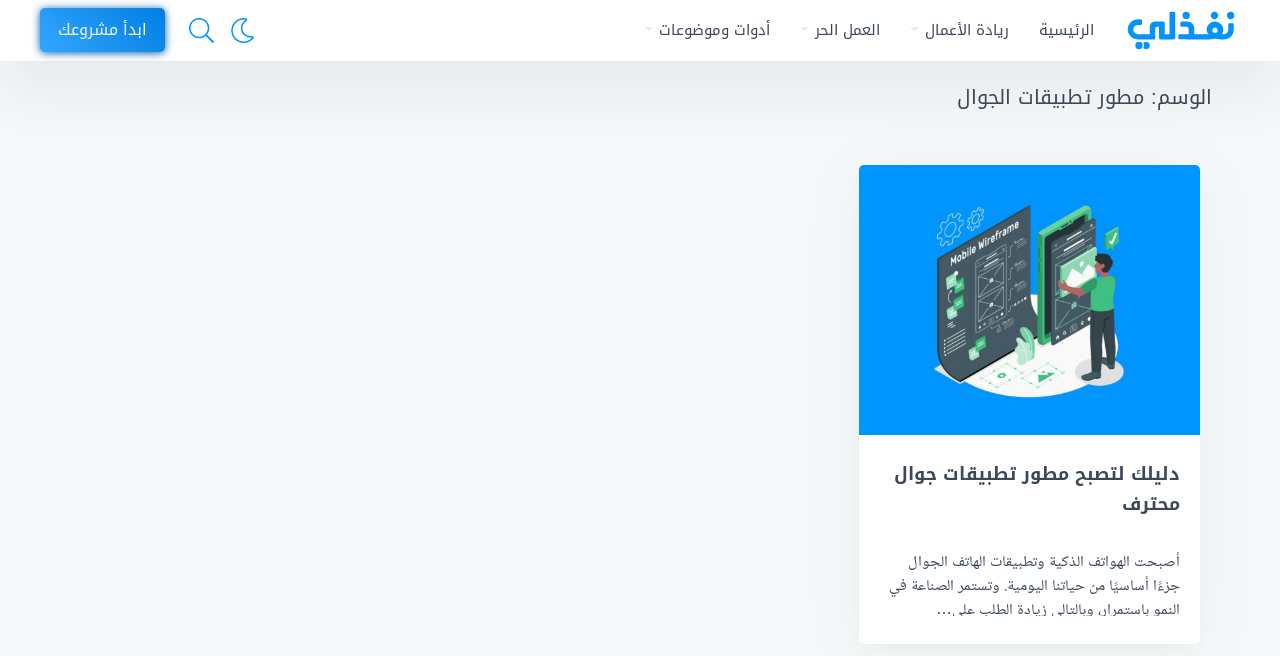

--- FILE ---
content_type: text/html; charset=UTF-8
request_url: https://blog.nafezly.com/tag/%D9%85%D8%B7%D9%88%D8%B1-%D8%AA%D8%B7%D8%A8%D9%8A%D9%82%D8%A7%D8%AA-%D8%A7%D9%84%D8%AC%D9%88%D8%A7%D9%84/
body_size: 18697
content:
<!doctype html>
<html dir="rtl" lang="ar" >

<link rel="manifest" href="https://blog.nafezly.com/wp-content/themes/nafezly1.0/manifest.json">
<meta name="theme-color" content="#0172b8">
  
  <head>
    
    <!-- <script async src="https://pagead2.googlesyndication.com/pagead/js/adsbygoogle.js?client=ca-pub-9877625271429155"
     crossorigin="anonymous"></script> -->
     
    <!-- Required meta tags -->
    <meta charset="utf-8">
    <meta name="viewport" content="width=device-width, initial-scale=1">
    <link rel="icon" type="image/png" href="[data-uri]" />
    <!-- Global site tag (gtag.js) - Google Analytics -->
    <!-- <script async src="https://pagead2.googlesyndication.com/pagead/js/adsbygoogle.js?client=ca-pub-7664218986904249"
     crossorigin="anonymous"></script> -->
    <script async src="https://www.googletagmanager.com/gtag/js?id=UA-149847603-2" defer></script>
    <script>
      window.dataLayer = window.dataLayer || [];
      function gtag(){dataLayer.push(arguments);}
      gtag('js', new Date());

      gtag('config', 'UA-149847603-2');
    </script>
    <meta name="msapplication-TileColor" content="#ffffff">
    <meta name="theme-color" content="#ffffff">
            <!-- Bootstrap CSS -->


    <link rel="pingback"  href="مدونة نفذلي">
    <script data-cfasync="false" data-no-defer="1" data-no-minify="1" data-no-optimize="1">var ewww_webp_supported=!1;function check_webp_feature(A,e){var w;e=void 0!==e?e:function(){},ewww_webp_supported?e(ewww_webp_supported):((w=new Image).onload=function(){ewww_webp_supported=0<w.width&&0<w.height,e&&e(ewww_webp_supported)},w.onerror=function(){e&&e(!1)},w.src="data:image/webp;base64,"+{alpha:"UklGRkoAAABXRUJQVlA4WAoAAAAQAAAAAAAAAAAAQUxQSAwAAAARBxAR/Q9ERP8DAABWUDggGAAAABQBAJ0BKgEAAQAAAP4AAA3AAP7mtQAAAA=="}[A])}check_webp_feature("alpha");</script><script data-cfasync="false" data-no-defer="1" data-no-minify="1" data-no-optimize="1">var Arrive=function(c,w){"use strict";if(c.MutationObserver&&"undefined"!=typeof HTMLElement){var r,a=0,u=(r=HTMLElement.prototype.matches||HTMLElement.prototype.webkitMatchesSelector||HTMLElement.prototype.mozMatchesSelector||HTMLElement.prototype.msMatchesSelector,{matchesSelector:function(e,t){return e instanceof HTMLElement&&r.call(e,t)},addMethod:function(e,t,r){var a=e[t];e[t]=function(){return r.length==arguments.length?r.apply(this,arguments):"function"==typeof a?a.apply(this,arguments):void 0}},callCallbacks:function(e,t){t&&t.options.onceOnly&&1==t.firedElems.length&&(e=[e[0]]);for(var r,a=0;r=e[a];a++)r&&r.callback&&r.callback.call(r.elem,r.elem);t&&t.options.onceOnly&&1==t.firedElems.length&&t.me.unbindEventWithSelectorAndCallback.call(t.target,t.selector,t.callback)},checkChildNodesRecursively:function(e,t,r,a){for(var i,n=0;i=e[n];n++)r(i,t,a)&&a.push({callback:t.callback,elem:i}),0<i.childNodes.length&&u.checkChildNodesRecursively(i.childNodes,t,r,a)},mergeArrays:function(e,t){var r,a={};for(r in e)e.hasOwnProperty(r)&&(a[r]=e[r]);for(r in t)t.hasOwnProperty(r)&&(a[r]=t[r]);return a},toElementsArray:function(e){return e=void 0!==e&&("number"!=typeof e.length||e===c)?[e]:e}}),e=(l.prototype.addEvent=function(e,t,r,a){a={target:e,selector:t,options:r,callback:a,firedElems:[]};return this._beforeAdding&&this._beforeAdding(a),this._eventsBucket.push(a),a},l.prototype.removeEvent=function(e){for(var t,r=this._eventsBucket.length-1;t=this._eventsBucket[r];r--)e(t)&&(this._beforeRemoving&&this._beforeRemoving(t),(t=this._eventsBucket.splice(r,1))&&t.length&&(t[0].callback=null))},l.prototype.beforeAdding=function(e){this._beforeAdding=e},l.prototype.beforeRemoving=function(e){this._beforeRemoving=e},l),t=function(i,n){var o=new e,l=this,s={fireOnAttributesModification:!1};return o.beforeAdding(function(t){var e=t.target;e!==c.document&&e!==c||(e=document.getElementsByTagName("html")[0]);var r=new MutationObserver(function(e){n.call(this,e,t)}),a=i(t.options);r.observe(e,a),t.observer=r,t.me=l}),o.beforeRemoving(function(e){e.observer.disconnect()}),this.bindEvent=function(e,t,r){t=u.mergeArrays(s,t);for(var a=u.toElementsArray(this),i=0;i<a.length;i++)o.addEvent(a[i],e,t,r)},this.unbindEvent=function(){var r=u.toElementsArray(this);o.removeEvent(function(e){for(var t=0;t<r.length;t++)if(this===w||e.target===r[t])return!0;return!1})},this.unbindEventWithSelectorOrCallback=function(r){var a=u.toElementsArray(this),i=r,e="function"==typeof r?function(e){for(var t=0;t<a.length;t++)if((this===w||e.target===a[t])&&e.callback===i)return!0;return!1}:function(e){for(var t=0;t<a.length;t++)if((this===w||e.target===a[t])&&e.selector===r)return!0;return!1};o.removeEvent(e)},this.unbindEventWithSelectorAndCallback=function(r,a){var i=u.toElementsArray(this);o.removeEvent(function(e){for(var t=0;t<i.length;t++)if((this===w||e.target===i[t])&&e.selector===r&&e.callback===a)return!0;return!1})},this},i=new function(){var s={fireOnAttributesModification:!1,onceOnly:!1,existing:!1};function n(e,t,r){return!(!u.matchesSelector(e,t.selector)||(e._id===w&&(e._id=a++),-1!=t.firedElems.indexOf(e._id)))&&(t.firedElems.push(e._id),!0)}var c=(i=new t(function(e){var t={attributes:!1,childList:!0,subtree:!0};return e.fireOnAttributesModification&&(t.attributes=!0),t},function(e,i){e.forEach(function(e){var t=e.addedNodes,r=e.target,a=[];null!==t&&0<t.length?u.checkChildNodesRecursively(t,i,n,a):"attributes"===e.type&&n(r,i)&&a.push({callback:i.callback,elem:r}),u.callCallbacks(a,i)})})).bindEvent;return i.bindEvent=function(e,t,r){t=void 0===r?(r=t,s):u.mergeArrays(s,t);var a=u.toElementsArray(this);if(t.existing){for(var i=[],n=0;n<a.length;n++)for(var o=a[n].querySelectorAll(e),l=0;l<o.length;l++)i.push({callback:r,elem:o[l]});if(t.onceOnly&&i.length)return r.call(i[0].elem,i[0].elem);setTimeout(u.callCallbacks,1,i)}c.call(this,e,t,r)},i},o=new function(){var a={};function i(e,t){return u.matchesSelector(e,t.selector)}var n=(o=new t(function(){return{childList:!0,subtree:!0}},function(e,r){e.forEach(function(e){var t=e.removedNodes,e=[];null!==t&&0<t.length&&u.checkChildNodesRecursively(t,r,i,e),u.callCallbacks(e,r)})})).bindEvent;return o.bindEvent=function(e,t,r){t=void 0===r?(r=t,a):u.mergeArrays(a,t),n.call(this,e,t,r)},o};d(HTMLElement.prototype),d(NodeList.prototype),d(HTMLCollection.prototype),d(HTMLDocument.prototype),d(Window.prototype);var n={};return s(i,n,"unbindAllArrive"),s(o,n,"unbindAllLeave"),n}function l(){this._eventsBucket=[],this._beforeAdding=null,this._beforeRemoving=null}function s(e,t,r){u.addMethod(t,r,e.unbindEvent),u.addMethod(t,r,e.unbindEventWithSelectorOrCallback),u.addMethod(t,r,e.unbindEventWithSelectorAndCallback)}function d(e){e.arrive=i.bindEvent,s(i,e,"unbindArrive"),e.leave=o.bindEvent,s(o,e,"unbindLeave")}}(window,void 0),ewww_webp_supported=!1;function check_webp_feature(e,t){var r;ewww_webp_supported?t(ewww_webp_supported):((r=new Image).onload=function(){ewww_webp_supported=0<r.width&&0<r.height,t(ewww_webp_supported)},r.onerror=function(){t(!1)},r.src="data:image/webp;base64,"+{alpha:"UklGRkoAAABXRUJQVlA4WAoAAAAQAAAAAAAAAAAAQUxQSAwAAAARBxAR/Q9ERP8DAABWUDggGAAAABQBAJ0BKgEAAQAAAP4AAA3AAP7mtQAAAA==",animation:"UklGRlIAAABXRUJQVlA4WAoAAAASAAAAAAAAAAAAQU5JTQYAAAD/////AABBTk1GJgAAAAAAAAAAAAAAAAAAAGQAAABWUDhMDQAAAC8AAAAQBxAREYiI/gcA"}[e])}function ewwwLoadImages(e){if(e){for(var t=document.querySelectorAll(".batch-image img, .image-wrapper a, .ngg-pro-masonry-item a, .ngg-galleria-offscreen-seo-wrapper a"),r=0,a=t.length;r<a;r++)ewwwAttr(t[r],"data-src",t[r].getAttribute("data-webp")),ewwwAttr(t[r],"data-thumbnail",t[r].getAttribute("data-webp-thumbnail"));for(var i=document.querySelectorAll(".rev_slider ul li"),r=0,a=i.length;r<a;r++){ewwwAttr(i[r],"data-thumb",i[r].getAttribute("data-webp-thumb"));for(var n=1;n<11;)ewwwAttr(i[r],"data-param"+n,i[r].getAttribute("data-webp-param"+n)),n++}for(r=0,a=(i=document.querySelectorAll(".rev_slider img")).length;r<a;r++)ewwwAttr(i[r],"data-lazyload",i[r].getAttribute("data-webp-lazyload"));for(var o=document.querySelectorAll("div.woocommerce-product-gallery__image"),r=0,a=o.length;r<a;r++)ewwwAttr(o[r],"data-thumb",o[r].getAttribute("data-webp-thumb"))}for(var l=document.querySelectorAll("video"),r=0,a=l.length;r<a;r++)ewwwAttr(l[r],"poster",e?l[r].getAttribute("data-poster-webp"):l[r].getAttribute("data-poster-image"));for(var s,c=document.querySelectorAll("img.ewww_webp_lazy_load"),r=0,a=c.length;r<a;r++)e&&(ewwwAttr(c[r],"data-lazy-srcset",c[r].getAttribute("data-lazy-srcset-webp")),ewwwAttr(c[r],"data-srcset",c[r].getAttribute("data-srcset-webp")),ewwwAttr(c[r],"data-lazy-src",c[r].getAttribute("data-lazy-src-webp")),ewwwAttr(c[r],"data-src",c[r].getAttribute("data-src-webp")),ewwwAttr(c[r],"data-orig-file",c[r].getAttribute("data-webp-orig-file")),ewwwAttr(c[r],"data-medium-file",c[r].getAttribute("data-webp-medium-file")),ewwwAttr(c[r],"data-large-file",c[r].getAttribute("data-webp-large-file")),null!=(s=c[r].getAttribute("srcset"))&&!1!==s&&s.includes("R0lGOD")&&ewwwAttr(c[r],"src",c[r].getAttribute("data-lazy-src-webp"))),c[r].className=c[r].className.replace(/\bewww_webp_lazy_load\b/,"");for(var w=document.querySelectorAll(".ewww_webp"),r=0,a=w.length;r<a;r++)e?(ewwwAttr(w[r],"srcset",w[r].getAttribute("data-srcset-webp")),ewwwAttr(w[r],"src",w[r].getAttribute("data-src-webp")),ewwwAttr(w[r],"data-orig-file",w[r].getAttribute("data-webp-orig-file")),ewwwAttr(w[r],"data-medium-file",w[r].getAttribute("data-webp-medium-file")),ewwwAttr(w[r],"data-large-file",w[r].getAttribute("data-webp-large-file")),ewwwAttr(w[r],"data-large_image",w[r].getAttribute("data-webp-large_image")),ewwwAttr(w[r],"data-src",w[r].getAttribute("data-webp-src"))):(ewwwAttr(w[r],"srcset",w[r].getAttribute("data-srcset-img")),ewwwAttr(w[r],"src",w[r].getAttribute("data-src-img"))),w[r].className=w[r].className.replace(/\bewww_webp\b/,"ewww_webp_loaded");window.jQuery&&jQuery.fn.isotope&&jQuery.fn.imagesLoaded&&(jQuery(".fusion-posts-container-infinite").imagesLoaded(function(){jQuery(".fusion-posts-container-infinite").hasClass("isotope")&&jQuery(".fusion-posts-container-infinite").isotope()}),jQuery(".fusion-portfolio:not(.fusion-recent-works) .fusion-portfolio-wrapper").imagesLoaded(function(){jQuery(".fusion-portfolio:not(.fusion-recent-works) .fusion-portfolio-wrapper").isotope()}))}function ewwwWebPInit(e){ewwwLoadImages(e),ewwwNggLoadGalleries(e),document.arrive(".ewww_webp",function(){ewwwLoadImages(e)}),document.arrive(".ewww_webp_lazy_load",function(){ewwwLoadImages(e)}),document.arrive("videos",function(){ewwwLoadImages(e)}),"loading"==document.readyState?document.addEventListener("DOMContentLoaded",ewwwJSONParserInit):("undefined"!=typeof galleries&&ewwwNggParseGalleries(e),ewwwWooParseVariations(e))}function ewwwAttr(e,t,r){null!=r&&!1!==r&&e.setAttribute(t,r)}function ewwwJSONParserInit(){"undefined"!=typeof galleries&&check_webp_feature("alpha",ewwwNggParseGalleries),check_webp_feature("alpha",ewwwWooParseVariations)}function ewwwWooParseVariations(e){if(e)for(var t=document.querySelectorAll("form.variations_form"),r=0,a=t.length;r<a;r++){var i=t[r].getAttribute("data-product_variations"),n=!1;try{for(var o in i=JSON.parse(i))void 0!==i[o]&&void 0!==i[o].image&&(void 0!==i[o].image.src_webp&&(i[o].image.src=i[o].image.src_webp,n=!0),void 0!==i[o].image.srcset_webp&&(i[o].image.srcset=i[o].image.srcset_webp,n=!0),void 0!==i[o].image.full_src_webp&&(i[o].image.full_src=i[o].image.full_src_webp,n=!0),void 0!==i[o].image.gallery_thumbnail_src_webp&&(i[o].image.gallery_thumbnail_src=i[o].image.gallery_thumbnail_src_webp,n=!0),void 0!==i[o].image.thumb_src_webp&&(i[o].image.thumb_src=i[o].image.thumb_src_webp,n=!0));n&&ewwwAttr(t[r],"data-product_variations",JSON.stringify(i))}catch(e){}}}function ewwwNggParseGalleries(e){if(e)for(var t in galleries){var r=galleries[t];galleries[t].images_list=ewwwNggParseImageList(r.images_list)}}function ewwwNggLoadGalleries(e){e&&document.addEventListener("ngg.galleria.themeadded",function(e,t){window.ngg_galleria._create_backup=window.ngg_galleria.create,window.ngg_galleria.create=function(e,t){var r=$(e).data("id");return galleries["gallery_"+r].images_list=ewwwNggParseImageList(galleries["gallery_"+r].images_list),window.ngg_galleria._create_backup(e,t)}})}function ewwwNggParseImageList(e){for(var t in e){var r=e[t];if(void 0!==r["image-webp"]&&(e[t].image=r["image-webp"],delete e[t]["image-webp"]),void 0!==r["thumb-webp"]&&(e[t].thumb=r["thumb-webp"],delete e[t]["thumb-webp"]),void 0!==r.full_image_webp&&(e[t].full_image=r.full_image_webp,delete e[t].full_image_webp),void 0!==r.srcsets)for(var a in r.srcsets)nggSrcset=r.srcsets[a],void 0!==r.srcsets[a+"-webp"]&&(e[t].srcsets[a]=r.srcsets[a+"-webp"],delete e[t].srcsets[a+"-webp"]);if(void 0!==r.full_srcsets)for(var i in r.full_srcsets)nggFSrcset=r.full_srcsets[i],void 0!==r.full_srcsets[i+"-webp"]&&(e[t].full_srcsets[i]=r.full_srcsets[i+"-webp"],delete e[t].full_srcsets[i+"-webp"])}return e}check_webp_feature("alpha",ewwwWebPInit);</script><meta name='robots' content='index, follow, max-image-preview:large, max-snippet:-1, max-video-preview:-1' />

	<!-- This site is optimized with the Yoast SEO plugin v21.9.1 - https://yoast.com/wordpress/plugins/seo/ -->
	<title>مطور تطبيقات الجوال Archives - مدونة نفذلي</title>
	<link rel="canonical" href="https://blog.nafezly.com/tag/مطور-تطبيقات-الجوال/" class="yoast-seo-meta-tag" />
	<meta property="og:locale" content="ar_AR" class="yoast-seo-meta-tag" />
	<meta property="og:type" content="article" class="yoast-seo-meta-tag" />
	<meta property="og:title" content="مطور تطبيقات الجوال Archives - مدونة نفذلي" class="yoast-seo-meta-tag" />
	<meta property="og:url" content="https://blog.nafezly.com/tag/مطور-تطبيقات-الجوال/" class="yoast-seo-meta-tag" />
	<meta property="og:site_name" content="مدونة نفذلي" class="yoast-seo-meta-tag" />
	<meta name="twitter:card" content="summary_large_image" class="yoast-seo-meta-tag" />
	<script type="application/ld+json" class="yoast-schema-graph">{"@context":"https://schema.org","@graph":[{"@type":"CollectionPage","@id":"https://blog.nafezly.com/tag/%d9%85%d8%b7%d9%88%d8%b1-%d8%aa%d8%b7%d8%a8%d9%8a%d9%82%d8%a7%d8%aa-%d8%a7%d9%84%d8%ac%d9%88%d8%a7%d9%84/","url":"https://blog.nafezly.com/tag/%d9%85%d8%b7%d9%88%d8%b1-%d8%aa%d8%b7%d8%a8%d9%8a%d9%82%d8%a7%d8%aa-%d8%a7%d9%84%d8%ac%d9%88%d8%a7%d9%84/","name":"مطور تطبيقات الجوال Archives - مدونة نفذلي","isPartOf":{"@id":"https://blog.nafezly.com/#website"},"primaryImageOfPage":{"@id":"https://blog.nafezly.com/tag/%d9%85%d8%b7%d9%88%d8%b1-%d8%aa%d8%b7%d8%a8%d9%8a%d9%82%d8%a7%d8%aa-%d8%a7%d9%84%d8%ac%d9%88%d8%a7%d9%84/#primaryimage"},"image":{"@id":"https://blog.nafezly.com/tag/%d9%85%d8%b7%d9%88%d8%b1-%d8%aa%d8%b7%d8%a8%d9%8a%d9%82%d8%a7%d8%aa-%d8%a7%d9%84%d8%ac%d9%88%d8%a7%d9%84/#primaryimage"},"thumbnailUrl":"https://nafezly-blog.fra1.digitaloceanspaces.com/2022/12/mobile1-scaled.jpg","breadcrumb":{"@id":"https://blog.nafezly.com/tag/%d9%85%d8%b7%d9%88%d8%b1-%d8%aa%d8%b7%d8%a8%d9%8a%d9%82%d8%a7%d8%aa-%d8%a7%d9%84%d8%ac%d9%88%d8%a7%d9%84/#breadcrumb"},"inLanguage":"ar"},{"@type":"ImageObject","inLanguage":"ar","@id":"https://blog.nafezly.com/tag/%d9%85%d8%b7%d9%88%d8%b1-%d8%aa%d8%b7%d8%a8%d9%8a%d9%82%d8%a7%d8%aa-%d8%a7%d9%84%d8%ac%d9%88%d8%a7%d9%84/#primaryimage","url":"https://nafezly-blog.fra1.digitaloceanspaces.com/2022/12/mobile1-scaled.jpg","contentUrl":"https://nafezly-blog.fra1.digitaloceanspaces.com/2022/12/mobile1-scaled.jpg","width":800,"height":450},{"@type":"BreadcrumbList","@id":"https://blog.nafezly.com/tag/%d9%85%d8%b7%d9%88%d8%b1-%d8%aa%d8%b7%d8%a8%d9%8a%d9%82%d8%a7%d8%aa-%d8%a7%d9%84%d8%ac%d9%88%d8%a7%d9%84/#breadcrumb","itemListElement":[{"@type":"ListItem","position":1,"name":"Home","item":"https://blog.nafezly.com/"},{"@type":"ListItem","position":2,"name":"مطور تطبيقات الجوال"}]},{"@type":"WebSite","@id":"https://blog.nafezly.com/#website","url":"https://blog.nafezly.com/","name":"مدونة نفذلي","description":"وظف أفضل المستقلين لإنجاز أعمالك","publisher":{"@id":"https://blog.nafezly.com/#organization"},"potentialAction":[{"@type":"SearchAction","target":{"@type":"EntryPoint","urlTemplate":"https://blog.nafezly.com/?s={search_term_string}"},"query-input":"required name=search_term_string"}],"inLanguage":"ar"},{"@type":"Organization","@id":"https://blog.nafezly.com/#organization","name":"Nafezly","url":"https://blog.nafezly.com/","logo":{"@type":"ImageObject","inLanguage":"ar","@id":"https://blog.nafezly.com/#/schema/logo/image/","url":"https://nafezly-blog.s3.eu-west-3.amazonaws.com/2022/01/logo2-01.png","contentUrl":"https://nafezly-blog.s3.eu-west-3.amazonaws.com/2022/01/logo2-01.png","width":562,"height":199,"caption":"Nafezly"},"image":{"@id":"https://blog.nafezly.com/#/schema/logo/image/"}}]}</script>
	<!-- / Yoast SEO plugin. -->


<link rel='dns-prefetch' href='//stats.wp.com' />
<link rel='dns-prefetch' href='//maxcdn.bootstrapcdn.com' />
<link rel="alternate" type="application/rss+xml" title="مدونة نفذلي &laquo; الخلاصة" href="https://blog.nafezly.com/feed/" />
<link rel="alternate" type="application/rss+xml" title="مدونة نفذلي &laquo; خلاصة التعليقات" href="https://blog.nafezly.com/comments/feed/" />
<link rel="alternate" type="application/rss+xml" title="مدونة نفذلي &laquo; مطور تطبيقات الجوال خلاصة الوسوم" href="https://blog.nafezly.com/tag/%d9%85%d8%b7%d9%88%d8%b1-%d8%aa%d8%b7%d8%a8%d9%8a%d9%82%d8%a7%d8%aa-%d8%a7%d9%84%d8%ac%d9%88%d8%a7%d9%84/feed/" />
<script type="text/javascript">
/* <![CDATA[ */
window._wpemojiSettings = {"baseUrl":"https:\/\/s.w.org\/images\/core\/emoji\/14.0.0\/72x72\/","ext":".png","svgUrl":"https:\/\/s.w.org\/images\/core\/emoji\/14.0.0\/svg\/","svgExt":".svg","source":{"concatemoji":"https:\/\/blog.nafezly.com\/wp-includes\/js\/wp-emoji-release.min.js?ver=6.5-alpha-57284"}};
/*! This file is auto-generated */
!function(i,n){var o,s,e;function c(e){try{var t={supportTests:e,timestamp:(new Date).valueOf()};sessionStorage.setItem(o,JSON.stringify(t))}catch(e){}}function p(e,t,n){e.clearRect(0,0,e.canvas.width,e.canvas.height),e.fillText(t,0,0);var t=new Uint32Array(e.getImageData(0,0,e.canvas.width,e.canvas.height).data),r=(e.clearRect(0,0,e.canvas.width,e.canvas.height),e.fillText(n,0,0),new Uint32Array(e.getImageData(0,0,e.canvas.width,e.canvas.height).data));return t.every(function(e,t){return e===r[t]})}function u(e,t,n){switch(t){case"flag":return n(e,"\ud83c\udff3\ufe0f\u200d\u26a7\ufe0f","\ud83c\udff3\ufe0f\u200b\u26a7\ufe0f")?!1:!n(e,"\ud83c\uddfa\ud83c\uddf3","\ud83c\uddfa\u200b\ud83c\uddf3")&&!n(e,"\ud83c\udff4\udb40\udc67\udb40\udc62\udb40\udc65\udb40\udc6e\udb40\udc67\udb40\udc7f","\ud83c\udff4\u200b\udb40\udc67\u200b\udb40\udc62\u200b\udb40\udc65\u200b\udb40\udc6e\u200b\udb40\udc67\u200b\udb40\udc7f");case"emoji":return!n(e,"\ud83e\udef1\ud83c\udffb\u200d\ud83e\udef2\ud83c\udfff","\ud83e\udef1\ud83c\udffb\u200b\ud83e\udef2\ud83c\udfff")}return!1}function f(e,t,n){var r="undefined"!=typeof WorkerGlobalScope&&self instanceof WorkerGlobalScope?new OffscreenCanvas(300,150):i.createElement("canvas"),a=r.getContext("2d",{willReadFrequently:!0}),o=(a.textBaseline="top",a.font="600 32px Arial",{});return e.forEach(function(e){o[e]=t(a,e,n)}),o}function t(e){var t=i.createElement("script");t.src=e,t.defer=!0,i.head.appendChild(t)}"undefined"!=typeof Promise&&(o="wpEmojiSettingsSupports",s=["flag","emoji"],n.supports={everything:!0,everythingExceptFlag:!0},e=new Promise(function(e){i.addEventListener("DOMContentLoaded",e,{once:!0})}),new Promise(function(t){var n=function(){try{var e=JSON.parse(sessionStorage.getItem(o));if("object"==typeof e&&"number"==typeof e.timestamp&&(new Date).valueOf()<e.timestamp+604800&&"object"==typeof e.supportTests)return e.supportTests}catch(e){}return null}();if(!n){if("undefined"!=typeof Worker&&"undefined"!=typeof OffscreenCanvas&&"undefined"!=typeof URL&&URL.createObjectURL&&"undefined"!=typeof Blob)try{var e="postMessage("+f.toString()+"("+[JSON.stringify(s),u.toString(),p.toString()].join(",")+"));",r=new Blob([e],{type:"text/javascript"}),a=new Worker(URL.createObjectURL(r),{name:"wpTestEmojiSupports"});return void(a.onmessage=function(e){c(n=e.data),a.terminate(),t(n)})}catch(e){}c(n=f(s,u,p))}t(n)}).then(function(e){for(var t in e)n.supports[t]=e[t],n.supports.everything=n.supports.everything&&n.supports[t],"flag"!==t&&(n.supports.everythingExceptFlag=n.supports.everythingExceptFlag&&n.supports[t]);n.supports.everythingExceptFlag=n.supports.everythingExceptFlag&&!n.supports.flag,n.DOMReady=!1,n.readyCallback=function(){n.DOMReady=!0}}).then(function(){return e}).then(function(){var e;n.supports.everything||(n.readyCallback(),(e=n.source||{}).concatemoji?t(e.concatemoji):e.wpemoji&&e.twemoji&&(t(e.twemoji),t(e.wpemoji)))}))}((window,document),window._wpemojiSettings);
/* ]]> */
</script>
<style id='wp-emoji-styles-inline-css' type='text/css'>

	img.wp-smiley, img.emoji {
		display: inline !important;
		border: none !important;
		box-shadow: none !important;
		height: 1em !important;
		width: 1em !important;
		margin: 0 0.07em !important;
		vertical-align: -0.1em !important;
		background: none !important;
		padding: 0 !important;
	}
</style>
<style id='global-styles-inline-css' type='text/css'>
body{--wp--preset--color--black: #000000;--wp--preset--color--cyan-bluish-gray: #abb8c3;--wp--preset--color--white: #ffffff;--wp--preset--color--pale-pink: #f78da7;--wp--preset--color--vivid-red: #cf2e2e;--wp--preset--color--luminous-vivid-orange: #ff6900;--wp--preset--color--luminous-vivid-amber: #fcb900;--wp--preset--color--light-green-cyan: #7bdcb5;--wp--preset--color--vivid-green-cyan: #00d084;--wp--preset--color--pale-cyan-blue: #8ed1fc;--wp--preset--color--vivid-cyan-blue: #0693e3;--wp--preset--color--vivid-purple: #9b51e0;--wp--preset--gradient--vivid-cyan-blue-to-vivid-purple: linear-gradient(135deg,rgba(6,147,227,1) 0%,rgb(155,81,224) 100%);--wp--preset--gradient--light-green-cyan-to-vivid-green-cyan: linear-gradient(135deg,rgb(122,220,180) 0%,rgb(0,208,130) 100%);--wp--preset--gradient--luminous-vivid-amber-to-luminous-vivid-orange: linear-gradient(135deg,rgba(252,185,0,1) 0%,rgba(255,105,0,1) 100%);--wp--preset--gradient--luminous-vivid-orange-to-vivid-red: linear-gradient(135deg,rgba(255,105,0,1) 0%,rgb(207,46,46) 100%);--wp--preset--gradient--very-light-gray-to-cyan-bluish-gray: linear-gradient(135deg,rgb(238,238,238) 0%,rgb(169,184,195) 100%);--wp--preset--gradient--cool-to-warm-spectrum: linear-gradient(135deg,rgb(74,234,220) 0%,rgb(151,120,209) 20%,rgb(207,42,186) 40%,rgb(238,44,130) 60%,rgb(251,105,98) 80%,rgb(254,248,76) 100%);--wp--preset--gradient--blush-light-purple: linear-gradient(135deg,rgb(255,206,236) 0%,rgb(152,150,240) 100%);--wp--preset--gradient--blush-bordeaux: linear-gradient(135deg,rgb(254,205,165) 0%,rgb(254,45,45) 50%,rgb(107,0,62) 100%);--wp--preset--gradient--luminous-dusk: linear-gradient(135deg,rgb(255,203,112) 0%,rgb(199,81,192) 50%,rgb(65,88,208) 100%);--wp--preset--gradient--pale-ocean: linear-gradient(135deg,rgb(255,245,203) 0%,rgb(182,227,212) 50%,rgb(51,167,181) 100%);--wp--preset--gradient--electric-grass: linear-gradient(135deg,rgb(202,248,128) 0%,rgb(113,206,126) 100%);--wp--preset--gradient--midnight: linear-gradient(135deg,rgb(2,3,129) 0%,rgb(40,116,252) 100%);--wp--preset--font-size--small: 13px;--wp--preset--font-size--medium: 20px;--wp--preset--font-size--large: 36px;--wp--preset--font-size--x-large: 42px;--wp--preset--spacing--20: 0.44rem;--wp--preset--spacing--30: 0.67rem;--wp--preset--spacing--40: 1rem;--wp--preset--spacing--50: 1.5rem;--wp--preset--spacing--60: 2.25rem;--wp--preset--spacing--70: 3.38rem;--wp--preset--spacing--80: 5.06rem;--wp--preset--shadow--natural: 6px 6px 9px rgba(0, 0, 0, 0.2);--wp--preset--shadow--deep: 12px 12px 50px rgba(0, 0, 0, 0.4);--wp--preset--shadow--sharp: 6px 6px 0px rgba(0, 0, 0, 0.2);--wp--preset--shadow--outlined: 6px 6px 0px -3px rgba(255, 255, 255, 1), 6px 6px rgba(0, 0, 0, 1);--wp--preset--shadow--crisp: 6px 6px 0px rgba(0, 0, 0, 1);}:where(.is-layout-flex){gap: 0.5em;}:where(.is-layout-grid){gap: 0.5em;}body .is-layout-flow > .alignleft{float: left;margin-inline-start: 0;margin-inline-end: 2em;}body .is-layout-flow > .alignright{float: right;margin-inline-start: 2em;margin-inline-end: 0;}body .is-layout-flow > .aligncenter{margin-left: auto !important;margin-right: auto !important;}body .is-layout-constrained > .alignleft{float: left;margin-inline-start: 0;margin-inline-end: 2em;}body .is-layout-constrained > .alignright{float: right;margin-inline-start: 2em;margin-inline-end: 0;}body .is-layout-constrained > .aligncenter{margin-left: auto !important;margin-right: auto !important;}body .is-layout-constrained > :where(:not(.alignleft):not(.alignright):not(.alignfull)){max-width: var(--wp--style--global--content-size);margin-left: auto !important;margin-right: auto !important;}body .is-layout-constrained > .alignwide{max-width: var(--wp--style--global--wide-size);}body .is-layout-flex{display: flex;}body .is-layout-flex{flex-wrap: wrap;align-items: center;}body .is-layout-flex > *{margin: 0;}body .is-layout-grid{display: grid;}body .is-layout-grid > *{margin: 0;}:where(.wp-block-columns.is-layout-flex){gap: 2em;}:where(.wp-block-columns.is-layout-grid){gap: 2em;}:where(.wp-block-post-template.is-layout-flex){gap: 1.25em;}:where(.wp-block-post-template.is-layout-grid){gap: 1.25em;}.has-black-color{color: var(--wp--preset--color--black) !important;}.has-cyan-bluish-gray-color{color: var(--wp--preset--color--cyan-bluish-gray) !important;}.has-white-color{color: var(--wp--preset--color--white) !important;}.has-pale-pink-color{color: var(--wp--preset--color--pale-pink) !important;}.has-vivid-red-color{color: var(--wp--preset--color--vivid-red) !important;}.has-luminous-vivid-orange-color{color: var(--wp--preset--color--luminous-vivid-orange) !important;}.has-luminous-vivid-amber-color{color: var(--wp--preset--color--luminous-vivid-amber) !important;}.has-light-green-cyan-color{color: var(--wp--preset--color--light-green-cyan) !important;}.has-vivid-green-cyan-color{color: var(--wp--preset--color--vivid-green-cyan) !important;}.has-pale-cyan-blue-color{color: var(--wp--preset--color--pale-cyan-blue) !important;}.has-vivid-cyan-blue-color{color: var(--wp--preset--color--vivid-cyan-blue) !important;}.has-vivid-purple-color{color: var(--wp--preset--color--vivid-purple) !important;}.has-black-background-color{background-color: var(--wp--preset--color--black) !important;}.has-cyan-bluish-gray-background-color{background-color: var(--wp--preset--color--cyan-bluish-gray) !important;}.has-white-background-color{background-color: var(--wp--preset--color--white) !important;}.has-pale-pink-background-color{background-color: var(--wp--preset--color--pale-pink) !important;}.has-vivid-red-background-color{background-color: var(--wp--preset--color--vivid-red) !important;}.has-luminous-vivid-orange-background-color{background-color: var(--wp--preset--color--luminous-vivid-orange) !important;}.has-luminous-vivid-amber-background-color{background-color: var(--wp--preset--color--luminous-vivid-amber) !important;}.has-light-green-cyan-background-color{background-color: var(--wp--preset--color--light-green-cyan) !important;}.has-vivid-green-cyan-background-color{background-color: var(--wp--preset--color--vivid-green-cyan) !important;}.has-pale-cyan-blue-background-color{background-color: var(--wp--preset--color--pale-cyan-blue) !important;}.has-vivid-cyan-blue-background-color{background-color: var(--wp--preset--color--vivid-cyan-blue) !important;}.has-vivid-purple-background-color{background-color: var(--wp--preset--color--vivid-purple) !important;}.has-black-border-color{border-color: var(--wp--preset--color--black) !important;}.has-cyan-bluish-gray-border-color{border-color: var(--wp--preset--color--cyan-bluish-gray) !important;}.has-white-border-color{border-color: var(--wp--preset--color--white) !important;}.has-pale-pink-border-color{border-color: var(--wp--preset--color--pale-pink) !important;}.has-vivid-red-border-color{border-color: var(--wp--preset--color--vivid-red) !important;}.has-luminous-vivid-orange-border-color{border-color: var(--wp--preset--color--luminous-vivid-orange) !important;}.has-luminous-vivid-amber-border-color{border-color: var(--wp--preset--color--luminous-vivid-amber) !important;}.has-light-green-cyan-border-color{border-color: var(--wp--preset--color--light-green-cyan) !important;}.has-vivid-green-cyan-border-color{border-color: var(--wp--preset--color--vivid-green-cyan) !important;}.has-pale-cyan-blue-border-color{border-color: var(--wp--preset--color--pale-cyan-blue) !important;}.has-vivid-cyan-blue-border-color{border-color: var(--wp--preset--color--vivid-cyan-blue) !important;}.has-vivid-purple-border-color{border-color: var(--wp--preset--color--vivid-purple) !important;}.has-vivid-cyan-blue-to-vivid-purple-gradient-background{background: var(--wp--preset--gradient--vivid-cyan-blue-to-vivid-purple) !important;}.has-light-green-cyan-to-vivid-green-cyan-gradient-background{background: var(--wp--preset--gradient--light-green-cyan-to-vivid-green-cyan) !important;}.has-luminous-vivid-amber-to-luminous-vivid-orange-gradient-background{background: var(--wp--preset--gradient--luminous-vivid-amber-to-luminous-vivid-orange) !important;}.has-luminous-vivid-orange-to-vivid-red-gradient-background{background: var(--wp--preset--gradient--luminous-vivid-orange-to-vivid-red) !important;}.has-very-light-gray-to-cyan-bluish-gray-gradient-background{background: var(--wp--preset--gradient--very-light-gray-to-cyan-bluish-gray) !important;}.has-cool-to-warm-spectrum-gradient-background{background: var(--wp--preset--gradient--cool-to-warm-spectrum) !important;}.has-blush-light-purple-gradient-background{background: var(--wp--preset--gradient--blush-light-purple) !important;}.has-blush-bordeaux-gradient-background{background: var(--wp--preset--gradient--blush-bordeaux) !important;}.has-luminous-dusk-gradient-background{background: var(--wp--preset--gradient--luminous-dusk) !important;}.has-pale-ocean-gradient-background{background: var(--wp--preset--gradient--pale-ocean) !important;}.has-electric-grass-gradient-background{background: var(--wp--preset--gradient--electric-grass) !important;}.has-midnight-gradient-background{background: var(--wp--preset--gradient--midnight) !important;}.has-small-font-size{font-size: var(--wp--preset--font-size--small) !important;}.has-medium-font-size{font-size: var(--wp--preset--font-size--medium) !important;}.has-large-font-size{font-size: var(--wp--preset--font-size--large) !important;}.has-x-large-font-size{font-size: var(--wp--preset--font-size--x-large) !important;}
.wp-block-navigation a:where(:not(.wp-element-button)){color: inherit;}
:where(.wp-block-post-template.is-layout-flex){gap: 1.25em;}:where(.wp-block-post-template.is-layout-grid){gap: 1.25em;}
:where(.wp-block-columns.is-layout-flex){gap: 2em;}:where(.wp-block-columns.is-layout-grid){gap: 2em;}
.wp-block-pullquote{font-size: 1.5em;line-height: 1.6;}
</style>
<link rel='stylesheet' id='fontawesome-css' href='https://maxcdn.bootstrapcdn.com/font-awesome/4.6.3/css/font-awesome.min.css?ver=4.4.0' type='text/css' media='all' />
<link rel='stylesheet' id='imgareaselect-css' href='https://blog.nafezly.com/wp-includes/js/imgareaselect/imgareaselect.css?ver=0.9.8' type='text/css' media='all' />
<link rel='stylesheet' id='wp-user-profile-avatar-frontend-css' href='https://blog.nafezly.com/wp-content/plugins/wp-user-profile-avatar/assets/css/frontend.min.css?ver=6.5-alpha-57284' type='text/css' media='all' />
<link rel='stylesheet' id='nafezly-style-css' href='https://blog.nafezly.com/wp-content/themes/nafezly1.0/style.css?ver=6.5-alpha-57284' type='text/css' media='all' />
<script type="text/javascript" id="utils-js-extra">
/* <![CDATA[ */
var userSettings = {"url":"\/","uid":"0","time":"1768362897","secure":"1"};
/* ]]> */
</script>
<script type="text/javascript" src="https://blog.nafezly.com/wp-includes/js/utils.min.js?ver=6.5-alpha-57284" id="utils-js"></script>
<link rel="EditURI" type="application/rsd+xml" title="RSD" href="https://blog.nafezly.com/xmlrpc.php?rsd" />
<meta name="generator" content="WordPress 6.5-alpha-57284" />
	<style>img#wpstats{display:none}</style>
		<style>.wp-block-gallery.is-cropped .blocks-gallery-item picture{height:100%;width:100%;}</style><link rel="icon" href="https://blog.nafezly.com/wp-content/uploads/2022/01/icon-2-01-1.png" sizes="32x32" />
<link rel="icon" href="https://blog.nafezly.com/wp-content/uploads/2022/01/icon-2-01-1.png" sizes="192x192" />
<link rel="apple-touch-icon" href="https://blog.nafezly.com/wp-content/uploads/2022/01/icon-2-01-1.png" />
<meta name="msapplication-TileImage" content="https://blog.nafezly.com/wp-content/uploads/2022/01/icon-2-01-1.png" />
    
    <link rel="stylesheet" type="text/css" href="https://blog.nafezly.com/wp-content/themes/nafezly1.0/css/styles.css?v=23">
    <style type="text/css">
        .btn:hover {
            background-image: linear-gradient(rgba(0,0,0,.05),rgba(0,0,0,.05))!important;
        } 
        .btn:active,.btn:focus {
            background-image: linear-gradient(rgba(0,0,0,.08),rgba(0,0,0,.08))!important;
        }      
        .auther-avatar-nafezly img{
          width: 60px;
          height: 60px;
          border-radius: 50%;
          margin: 0px 0px 0px 3px;
          padding: 5px;
        }  
        #ez-toc-container{
          border: none!important;
        }
        .btn-outline-primary:hover *,.btn-outline-primary:focus *,.btn-outline-primary:active *,
        .btn-outline-primary:hover ,.btn-outline-primary:focus ,.btn-outline-primary:focus {
          color: #fff!important;
        }
        .btn-outline-primary * ,.btn-outline-primary {
          color: #0d6efd;
        }
        #breadcrumblist-container a{
          font-size: 11px!important;
        }
        #main-article-header h1{
          margin: 0px!important;
          /*font-size: 23px!important;*/
          /*font-weight: bold;*/
        }
        html{
          margin: 0px!important;
        }
        /*.jetpack_remote_comment{
          height: 80px!important;
        }*/
        .comment-content{
          width: 100%;
        }
        .comment-content .card{
          border-radius: 0px!important;
        }
        .comment-content ul.children{
          list-style: none!important;
        }
        .comment-content .card-block p{
          margin-bottom: 2px!important;
        }
        .comment-content .card-block *{
          font-family: Naskh,sans-serif!important;
          font-size: 17.5px;
        }
        .sr-only{
          display: none!important;
        }
        #main .size-medium{width:100%}
    </style>
    <title>مدونة نفذلي</title>

  </head>
  <body style="padding-top: 61px;" id="body" class=" 
    ">
<script data-cfasync="false" data-no-defer="1" data-no-minify="1" data-no-optimize="1">if(typeof ewww_webp_supported==="undefined"){var ewww_webp_supported=!1}if(ewww_webp_supported){document.body.classList.add("webp-support")}</script>
 

    <div id="right-menu" style="position:fixed;height: 100vh;width: 300px;right: -300px;max-width: 100%;z-index: 1000000;background: var(--second-background);transition:all .2s ease-in-out;top: 0px;">
      <div class="col-12 d-flex justify-content-between  border-bottom align-items-center" >
        <span class="px-3 font=1">القائمة</span>
        <span class="d-flex align-items-center" style="height: 60px;">
          
         <!--  <span class="fas fa-moon py-3 px-2" style="cursor: pointer;color: var(--font-color-second);" onclick="document.getElementById('body').classList.toggle('night');change_mood();"></span> -->


<!-- 
          <svg xmlns="http://www.w3.org/2000/svg" viewBox="0 0 512 512" style="cursor: pointer;color: var(--font-color-second);width: 25px;height: 25px" onclick="document.getElementById('body').classList.toggle('night');change_mood();" alt="الوضع الليلي" ><path fill="#0194fe" d="M448.964 365.617C348.188 384.809 255.14 307.765 255.14 205.419c0-58.893 31.561-112.832 82.574-141.862 25.83-14.7 19.333-53.859-10.015-59.28A258.114 258.114 0 0 0 280.947 0c-141.334 0-256 114.546-256 256 0 141.334 114.547 256 256 256 78.931 0 151.079-35.924 198.85-94.783 18.846-23.22-1.706-57.149-30.833-51.6zM280.947 480c-123.712 0-224-100.288-224-224s100.288-224 224-224c13.984 0 27.665 1.294 40.94 3.745-58.972 33.56-98.747 96.969-98.747 169.674 0 122.606 111.613 214.523 231.81 191.632C413.881 447.653 351.196 480 280.947 480z"/></svg>






          <svg xmlns="http://www.w3.org/2000/svg" viewBox="0 0 320 512" style="cursor: pointer;color: var(--font-color-second);width: 25px;height: 25px" onclick="document.getElementById('right-menu').classList.toggle('active');document.getElementById('body-overlay').classList.toggle('active');" alt="close"  class="mx-3" ><path fill="#0194fe" d="M193.94 256L296.5 153.44l21.15-21.15c3.12-3.12 3.12-8.19 0-11.31l-22.63-22.63c-3.12-3.12-8.19-3.12-11.31 0L160 222.06 36.29 98.34c-3.12-3.12-8.19-3.12-11.31 0L2.34 120.97c-3.12 3.12-3.12 8.19 0 11.31L126.06 256 2.34 379.71c-3.12 3.12-3.12 8.19 0 11.31l22.63 22.63c3.12 3.12 8.19 3.12 11.31 0L160 289.94 262.56 392.5l21.15 21.15c3.12 3.12 8.19 3.12 11.31 0l22.63-22.63c3.12-3.12 3.12-8.19 0-11.31L193.94 256z"/></svg> -->



 
        </span>
       
      </div>


      <div class="col-12 p-2">
        
       
        <div class="p-0" >
          <form action="https://blog.nafezly.com" method="GET"  id="search-bar-small">
            <input type="" name="s" class="form-control focus-0 rounded-0 border " style="height:50px;background: var(--second-background)!important;" placeholder="بحث ...">
          </form>
        </div>

        <div class="col-12 p-2" style="height: calc(100vh - 100px);overflow: auto;position: relative;">

     

        <div class="main-nav p-0" style="list-style: none!important;">
 

       <ul id="menu-%d8%a7%d9%84%d8%b1%d8%a6%d9%8a%d8%b3%d9%8a%d8%a9" class="navbar-nav me-auto mb-2 mb-md-0 "><li  id="menu-item-6820" class="menu-item menu-item-type-custom menu-item-object-custom menu-item-home nav-item nav-item-6820"><a href="https://blog.nafezly.com/" class="nav-link ">الرئيسية</a></li>
<li  id="menu-item-1658" class="menu-item menu-item-type-taxonomy menu-item-object-category menu-item-has-children dropdown rounded-0 nav-item nav-item-1658"><a href="https://blog.nafezly.com/category/business/" class="nav-link  dropdown-toggle rounded-0" data-bs-toggle="dropdown" aria-haspopup="true" aria-expanded="false">ريادة الأعمال</a>
<ul class="dropdown-menu rounded-0 text-end border   depth_0">
	<li  id="menu-item-6062" class="menu-item menu-item-type-taxonomy menu-item-object-category nav-item nav-item-6062"><a href="https://blog.nafezly.com/category/business/employment-guide/" class="dropdown-item ">دليل التوظيف عن بعد</a></li>
	<li  id="menu-item-6063" class="menu-item menu-item-type-taxonomy menu-item-object-category nav-item nav-item-6063"><a href="https://blog.nafezly.com/category/business/startups/" class="dropdown-item ">شركات ناشئة</a></li>
	<li  id="menu-item-6068" class="menu-item menu-item-type-taxonomy menu-item-object-category nav-item nav-item-6068"><a href="https://blog.nafezly.com/category/business/" class="dropdown-item ">كل الموضوعات</a></li>
</ul>
</li>
<li  id="menu-item-2566" class="menu-item menu-item-type-taxonomy menu-item-object-category menu-item-has-children dropdown rounded-0 nav-item nav-item-2566"><a href="https://blog.nafezly.com/category/freelancing/" class="nav-link  dropdown-toggle rounded-0" data-bs-toggle="dropdown" aria-haspopup="true" aria-expanded="false">العمل الحر</a>
<ul class="dropdown-menu rounded-0 text-end border   depth_0">
	<li  id="menu-item-6064" class="menu-item menu-item-type-taxonomy menu-item-object-category nav-item nav-item-6064"><a href="https://blog.nafezly.com/category/freelancing/professional-guide/" class="dropdown-item ">دليل الإحتراف</a></li>
	<li  id="menu-item-6065" class="menu-item menu-item-type-taxonomy menu-item-object-category nav-item nav-item-6065"><a href="https://blog.nafezly.com/category/freelancing/advices-for-freelancers/" class="dropdown-item ">نصائح للمستقلين</a></li>
	<li  id="menu-item-6067" class="menu-item menu-item-type-taxonomy menu-item-object-category nav-item nav-item-6067"><a href="https://blog.nafezly.com/category/freelancing/" class="dropdown-item ">كل الموضوعات</a></li>
</ul>
</li>
<li  id="menu-item-6056" class="menu-item menu-item-type-taxonomy menu-item-object-category menu-item-has-children dropdown rounded-0 nav-item nav-item-6056"><a href="https://blog.nafezly.com/category/tools-subjects/" class="nav-link  dropdown-toggle rounded-0" data-bs-toggle="dropdown" aria-haspopup="true" aria-expanded="false">أدوات وموضوعات</a>
<ul class="dropdown-menu rounded-0 text-end border   depth_0">
	<li  id="menu-item-6057" class="menu-item menu-item-type-taxonomy menu-item-object-category nav-item nav-item-6057"><a href="https://blog.nafezly.com/category/tools-subjects/development/" class="dropdown-item ">أصحاب المواقع والتطبيقات</a></li>
	<li  id="menu-item-6061" class="menu-item menu-item-type-taxonomy menu-item-object-category nav-item nav-item-6061"><a href="https://blog.nafezly.com/category/tools-subjects/graphic-desin/" class="dropdown-item ">تصميم الجرافيك</a></li>
	<li  id="menu-item-6059" class="menu-item menu-item-type-taxonomy menu-item-object-category nav-item nav-item-6059"><a href="https://blog.nafezly.com/category/tools-subjects/digital-marketing/" class="dropdown-item ">التسويق الإلكتروني</a></li>
	<li  id="menu-item-6060" class="menu-item menu-item-type-taxonomy menu-item-object-category nav-item nav-item-6060"><a href="https://blog.nafezly.com/category/tools-subjects/content-creation/" class="dropdown-item ">الكتابة وصناعة المحتوى</a></li>
	<li  id="menu-item-2579" class="menu-item menu-item-type-taxonomy menu-item-object-category nav-item nav-item-2579"><a href="https://blog.nafezly.com/category/tools-subjects/%d8%a5%d8%b1%d8%b4%d8%a7%d8%af%d8%a7%d8%aa-%d9%86%d9%81%d8%b0%d9%84%d9%8a/" class="dropdown-item ">إرشادات نفذلي</a></li>
	<li  id="menu-item-6066" class="menu-item menu-item-type-taxonomy menu-item-object-category nav-item nav-item-6066"><a href="https://blog.nafezly.com/category/tools-subjects/" class="dropdown-item ">كل الموضوعات</a></li>
</ul>
</li>
</ul>      </div>
        <div class="col-12 p-0" style="position:absolute;bottom: 50px;width: 94%;">
          


          <div class="col-12  p-0">
              
        <!--       <div class="col-12 p-0">
              <ul style=";padding: 0px;list-style: none;" class="d-flex align-items-center justify-content-center row my-2">
              <a href="https://www.facebook.com/Nafezly" class="d-inline-block p-1" style="width:48px">
              <span class="fab fa-facebook-f d-inline-block border rounded-circle" style="width: 40px;height: 40px;padding: 11px 14px ;color: #3b5998;cursor: pointer;"></span>
              </a>
              <a href="https://twitter.com/Nafezly" class="d-inline-block p-1" style="width:48px">
              <span class="fab fa-twitter d-inline-block border rounded-circle" style="width: 40px;height: 40px;padding: 11px 11px ;color: #00aced;cursor: pointer;"></span>
              </a>
              <a href="https://www.youtube.com/channel/UC0lI3SXBt-Nn2Oyss4dAbOQ" class="d-inline-block p-1" style="width:48px">
              <span class="fab fa-youtube d-inline-block border rounded-circle" style="width: 40px;height: 40px;padding: 11px 10px ;color: #FF0000;cursor: pointer;"></span>
              </a>
            
              <a href="https://www.linkedin.com/company/Nafezly" class="d-inline-block p-1" style="width:48px">
              <span class="fab fa-linkedin-in d-inline-block border rounded-circle" style="width: 40px;height: 40px;padding: 11px 12px ;color: #1976d2;cursor: pointer;"></span>
              </a>
              <a href="https://www.t.me/Nafezly" class="d-inline-block p-1" style="width:48px">
              <span class="fab fa-telegram-plane d-inline-block border rounded-circle" style="width: 40px;height: 40px;padding: 11px 12px ;color: #1e96c8;cursor: pointer;"></span>
              </a>
              </ul>
              </div> -->
              <div class="col-12 p-0 text-center" style="font-size: 12px;">
                جميع الحقوق محفوظة &copy; نفذلي 2026              </div>
          </div>


        </div>
        </div>
        


     
      </div>















    </div>
    <div id="body-overlay" class="col-12" style="position: fixed;width: 100%;height: 100vh;display: none;background: var(--font-color);z-index: 500000;opacity: .2;transition:all .2s ease-in-out;top:0;" onclick="document.getElementById('right-menu').classList.toggle('active');document.getElementById('body-overlay').classList.toggle('active');"></div>

    <div class="col-12 p-0">
      <div class="container p-0">

        <div class="col-12   d-lg-none fixed-top d-flex d-lg-none " id="menu-sticky-top" style="background:var(--second-background);padding: 11px 4px;">
          <div class="d-flex col-12 p-0  align-items-center" style="">

           <span class="px-2 d-inline-block d-md-none" style="cursor:pointer;" onclick="document.getElementById('right-menu').classList.toggle('active');document.getElementById('body-overlay').classList.toggle('active');">


            <svg xmlns="http://www.w3.org/2000/svg" viewBox="0 0 448 512" width="48" alt="القائمة" style="padding: 4px;width: 38px;" ><path fill="#0194fe" d="M436 124H12c-6.627 0-12-5.373-12-12V80c0-6.627 5.373-12 12-12h424c6.627 0 12 5.373 12 12v32c0 6.627-5.373 12-12 12zm0 160H12c-6.627 0-12-5.373-12-12v-32c0-6.627 5.373-12 12-12h424c6.627 0 12 5.373 12 12v32c0 6.627-5.373 12-12 12zm0 160H12c-6.627 0-12-5.373-12-12v-32c0-6.627 5.373-12 12-12h424c6.627 0 12 5.373 12 12v32c0 6.627-5.373 12-12 12z"/></svg>

             
           </span> 

           <a href="https://blog.nafezly.com"  class="d-inline-block d-md-none" aria-label="nafezly">


            <svg xmlns="http://www.w3.org/2000/svg" id="Layer_1" data-name="Layer 1" viewBox="0 0 269.47 95.08" style="width:110px !important;" alt="نفذلي" width="110" ><defs><style>.cls-1{fill:#0194fe;}</style></defs><circle class="cls-1" cx="256.48" cy="10.92" r="8.9" transform="translate(4.35 59.22) rotate(-13.28)"/><circle class="cls-1" cx="216.76" cy="10.92" r="8.9" transform="translate(55.76 156.47) rotate(-45)"/><circle class="cls-1" cx="147.37" cy="10.92" r="8.9"/><path fill="#0194fe" class="cls-1" d="M31.69,75.22a8.93,8.93,0,0,0-8.92,8.92h0a8.92,8.92,0,1,0,8.92-8.92Z"/><path fill="#0194fe" class="cls-1" d="M49.21,75.22a8.93,8.93,0,0,0-7.09,3.5,8.86,8.86,0,0,1,0,10.84,8.92,8.92,0,1,0,7.09-14.34Z"/><path fill="#0194fe" class="cls-1" d="M117.78,2h-8.31a2.68,2.68,0,0,0-2.69,2.69V54.82a1.8,1.8,0,0,1-1.8,1.79H96.53a1.79,1.79,0,0,1-1.79-1.79V28.68A2.91,2.91,0,0,0,92,25.77H72.38c-10,0-14.29,5.24-14.29,16.51V56.61H28.62c-6-.06-10.89-5.79-10.89-11.76A11,11,0,0,1,28.62,33.91l7.8,0a2.69,2.69,0,0,0,2.68-2.69V23a2.68,2.68,0,0,0-2.69-2.69H28.68a24.49,24.49,0,1,0-.13,49H71.68V44c0-3.31,2-5.62,4.3-5.62h3.34c1.21,0,1.58.89,1.58,2.1V65.82a3.4,3.4,0,0,0,3.4,3.4h32.77a3.41,3.41,0,0,0,3.41-3.4V4.71A2.69,2.69,0,0,0,117.78,2Z"/><path fill="#0194fe" class="cls-1" d="M261.89,29.63h-9.4a2.12,2.12,0,0,0-2.12,2.14v14a10.89,10.89,0,0,1-10.84,10.81h-3.92a21.11,21.11,0,0,0,2.63-10.67c0-11.52-9.4-20.17-20.69-20.17a20.23,20.23,0,0,0-20.07,20.17,14.19,14.19,0,0,0,5,10.67H167.15V42.38c0-5.17-1.63-8.79-4.58-11.73s-7.8-4.88-13.27-4.88H136.8a3.36,3.36,0,0,0-2.63,1.17,3.79,3.79,0,0,0-1,2.6v5.55a3.25,3.25,0,0,0,1.16,2.38,3.39,3.39,0,0,0,2.55.92h10.13c3.94,0,6.45,1.48,6.45,7.49V56.61H132.39a8.16,8.16,0,0,0-1.14.08h0a3.48,3.48,0,0,0-2.42,1,1.49,1.49,0,0,0-.17.18.44.44,0,0,0-.09.11,2.69,2.69,0,0,0-.3.37c-.06.09-.1.2-.16.29a3.11,3.11,0,0,0-.27.68c0,.09-.06.17-.08.26s0,.23,0,.35a2.4,2.4,0,0,0,0,.37v5.25a3.61,3.61,0,0,0,3.61,3.61l73.44.09a37.12,37.12,0,0,0,13.21-2.12c5.08,1.47,7.44,2.12,12.73,2.12h8.91C253.09,69.14,264,59.33,264,45.8v-14A2.14,2.14,0,0,0,261.89,29.63ZM218,53.23A6.2,6.2,0,0,1,211.63,47,6.28,6.28,0,0,1,218,40.77,6.06,6.06,0,0,1,224.21,47,5.94,5.94,0,0,1,218,53.23Z"/></svg>

           </a>
           <div class="d-flex d-md-none me-auto justify-content-center align-items-center ps-2">
             <a href="https://nafezly.com" class="btn px-2 py-2 text-light rounded-0 btn-primary" style="border-radius: 2px;padding: 10px 18px!important;cursor: pointer;background-image: linear-gradient(44deg, #34a5ff, #007fe2);box-shadow: 0px 1px 9px #005fab !important;border: none;color: white;border-radius: 5px!important;overflow: hidden;">ابدأ مشروعك</a>
           </div>
          </div>
        </div>
      </div>

        <div class="col-12 p-0 d-none d-md-block fixed-top" id="main-large-nav" style="box-shadow:0 29px 60px 0 rgb(54 57 73 / 9%)">
          <div class="col-12 px-2" id="navbar-md-menu" style="background:var(--second-background);padding: 3px 0px;">
            <div class="container p-0" >
            <div class="col-12 py-1 px-0  row navbar navbar-expand-md">
              <div class="col-8 px-0 border-right d-flex align-items-center">

                <a href="https://blog.nafezly.com"  style="width: 131px;" class="p-1 d-flex" aria-label="nafezly">


                  <svg xmlns="http://www.w3.org/2000/svg" id="Layer_1" data-name="Layer 1" viewBox="0 0 269.47 95.08" style="width:110px !important;" alt="نفذلي" width="110" ><defs><style>.cls-1{fill:#0194fe;}</style></defs><circle class="cls-1" cx="256.48" cy="10.92" r="8.9" transform="translate(4.35 59.22) rotate(-13.28)"/><circle class="cls-1" cx="216.76" cy="10.92" r="8.9" transform="translate(55.76 156.47) rotate(-45)"/><circle class="cls-1" cx="147.37" cy="10.92" r="8.9"/><path fill="#0194fe" class="cls-1" d="M31.69,75.22a8.93,8.93,0,0,0-8.92,8.92h0a8.92,8.92,0,1,0,8.92-8.92Z"/><path fill="#0194fe" class="cls-1" d="M49.21,75.22a8.93,8.93,0,0,0-7.09,3.5,8.86,8.86,0,0,1,0,10.84,8.92,8.92,0,1,0,7.09-14.34Z"/><path fill="#0194fe" class="cls-1" d="M117.78,2h-8.31a2.68,2.68,0,0,0-2.69,2.69V54.82a1.8,1.8,0,0,1-1.8,1.79H96.53a1.79,1.79,0,0,1-1.79-1.79V28.68A2.91,2.91,0,0,0,92,25.77H72.38c-10,0-14.29,5.24-14.29,16.51V56.61H28.62c-6-.06-10.89-5.79-10.89-11.76A11,11,0,0,1,28.62,33.91l7.8,0a2.69,2.69,0,0,0,2.68-2.69V23a2.68,2.68,0,0,0-2.69-2.69H28.68a24.49,24.49,0,1,0-.13,49H71.68V44c0-3.31,2-5.62,4.3-5.62h3.34c1.21,0,1.58.89,1.58,2.1V65.82a3.4,3.4,0,0,0,3.4,3.4h32.77a3.41,3.41,0,0,0,3.41-3.4V4.71A2.69,2.69,0,0,0,117.78,2Z"/><path fill="#0194fe" class="cls-1" d="M261.89,29.63h-9.4a2.12,2.12,0,0,0-2.12,2.14v14a10.89,10.89,0,0,1-10.84,10.81h-3.92a21.11,21.11,0,0,0,2.63-10.67c0-11.52-9.4-20.17-20.69-20.17a20.23,20.23,0,0,0-20.07,20.17,14.19,14.19,0,0,0,5,10.67H167.15V42.38c0-5.17-1.63-8.79-4.58-11.73s-7.8-4.88-13.27-4.88H136.8a3.36,3.36,0,0,0-2.63,1.17,3.79,3.79,0,0,0-1,2.6v5.55a3.25,3.25,0,0,0,1.16,2.38,3.39,3.39,0,0,0,2.55.92h10.13c3.94,0,6.45,1.48,6.45,7.49V56.61H132.39a8.16,8.16,0,0,0-1.14.08h0a3.48,3.48,0,0,0-2.42,1,1.49,1.49,0,0,0-.17.18.44.44,0,0,0-.09.11,2.69,2.69,0,0,0-.3.37c-.06.09-.1.2-.16.29a3.11,3.11,0,0,0-.27.68c0,.09-.06.17-.08.26s0,.23,0,.35a2.4,2.4,0,0,0,0,.37v5.25a3.61,3.61,0,0,0,3.61,3.61l73.44.09a37.12,37.12,0,0,0,13.21-2.12c5.08,1.47,7.44,2.12,12.73,2.12h8.91C253.09,69.14,264,59.33,264,45.8v-14A2.14,2.14,0,0,0,261.89,29.63ZM218,53.23A6.2,6.2,0,0,1,211.63,47,6.28,6.28,0,0,1,218,40.77,6.06,6.06,0,0,1,224.21,47,5.94,5.94,0,0,1,218,53.23Z"/></svg>

 
           </a>

                <ul id="menu-%d8%a7%d9%84%d8%b1%d8%a6%d9%8a%d8%b3%d9%8a%d8%a9-1" class="p-0 navbar-nav  "><li  class="menu-item menu-item-type-custom menu-item-object-custom menu-item-home nav-item nav-item-6820"><a href="https://blog.nafezly.com/" class="nav-link ">الرئيسية</a></li>
<li  class="menu-item menu-item-type-taxonomy menu-item-object-category menu-item-has-children dropdown rounded-0 nav-item nav-item-1658"><a href="https://blog.nafezly.com/category/business/" class="nav-link  dropdown-toggle rounded-0" data-bs-toggle="dropdown" aria-haspopup="true" aria-expanded="false">ريادة الأعمال</a>
<ul class="dropdown-menu rounded-0 text-end border   depth_0">
	<li  class="menu-item menu-item-type-taxonomy menu-item-object-category nav-item nav-item-6062"><a href="https://blog.nafezly.com/category/business/employment-guide/" class="dropdown-item ">دليل التوظيف عن بعد</a></li>
	<li  class="menu-item menu-item-type-taxonomy menu-item-object-category nav-item nav-item-6063"><a href="https://blog.nafezly.com/category/business/startups/" class="dropdown-item ">شركات ناشئة</a></li>
	<li  class="menu-item menu-item-type-taxonomy menu-item-object-category nav-item nav-item-6068"><a href="https://blog.nafezly.com/category/business/" class="dropdown-item ">كل الموضوعات</a></li>
</ul>
</li>
<li  class="menu-item menu-item-type-taxonomy menu-item-object-category menu-item-has-children dropdown rounded-0 nav-item nav-item-2566"><a href="https://blog.nafezly.com/category/freelancing/" class="nav-link  dropdown-toggle rounded-0" data-bs-toggle="dropdown" aria-haspopup="true" aria-expanded="false">العمل الحر</a>
<ul class="dropdown-menu rounded-0 text-end border   depth_0">
	<li  class="menu-item menu-item-type-taxonomy menu-item-object-category nav-item nav-item-6064"><a href="https://blog.nafezly.com/category/freelancing/professional-guide/" class="dropdown-item ">دليل الإحتراف</a></li>
	<li  class="menu-item menu-item-type-taxonomy menu-item-object-category nav-item nav-item-6065"><a href="https://blog.nafezly.com/category/freelancing/advices-for-freelancers/" class="dropdown-item ">نصائح للمستقلين</a></li>
	<li  class="menu-item menu-item-type-taxonomy menu-item-object-category nav-item nav-item-6067"><a href="https://blog.nafezly.com/category/freelancing/" class="dropdown-item ">كل الموضوعات</a></li>
</ul>
</li>
<li  class="menu-item menu-item-type-taxonomy menu-item-object-category menu-item-has-children dropdown rounded-0 nav-item nav-item-6056"><a href="https://blog.nafezly.com/category/tools-subjects/" class="nav-link  dropdown-toggle rounded-0" data-bs-toggle="dropdown" aria-haspopup="true" aria-expanded="false">أدوات وموضوعات</a>
<ul class="dropdown-menu rounded-0 text-end border   depth_0">
	<li  class="menu-item menu-item-type-taxonomy menu-item-object-category nav-item nav-item-6057"><a href="https://blog.nafezly.com/category/tools-subjects/development/" class="dropdown-item ">أصحاب المواقع والتطبيقات</a></li>
	<li  class="menu-item menu-item-type-taxonomy menu-item-object-category nav-item nav-item-6061"><a href="https://blog.nafezly.com/category/tools-subjects/graphic-desin/" class="dropdown-item ">تصميم الجرافيك</a></li>
	<li  class="menu-item menu-item-type-taxonomy menu-item-object-category nav-item nav-item-6059"><a href="https://blog.nafezly.com/category/tools-subjects/digital-marketing/" class="dropdown-item ">التسويق الإلكتروني</a></li>
	<li  class="menu-item menu-item-type-taxonomy menu-item-object-category nav-item nav-item-6060"><a href="https://blog.nafezly.com/category/tools-subjects/content-creation/" class="dropdown-item ">الكتابة وصناعة المحتوى</a></li>
	<li  class="menu-item menu-item-type-taxonomy menu-item-object-category nav-item nav-item-2579"><a href="https://blog.nafezly.com/category/tools-subjects/%d8%a5%d8%b1%d8%b4%d8%a7%d8%af%d8%a7%d8%aa-%d9%86%d9%81%d8%b0%d9%84%d9%8a/" class="dropdown-item ">إرشادات نفذلي</a></li>
	<li  class="menu-item menu-item-type-taxonomy menu-item-object-category nav-item nav-item-6066"><a href="https://blog.nafezly.com/category/tools-subjects/" class="dropdown-item ">كل الموضوعات</a></li>
</ul>
</li>
</ul>

                <!-- <ul class="p-0 d-flex m-0 nav-items py-2" style="list-style: none;">
                  <li style="font-size:15px"><a href="#" class="nav-link">الرئيسية </a></li> 
                  <li style="font-size:15px"><a href="#" class="nav-link">ريادة الأعمال </a></li> 
                  <li style="font-size:15px"><a href="#" class="nav-link">العمل الحر </a></li> 
                  <li style="font-size:15px"><a href="#" class="nav-link">إرشادات نفذلي </a></li> 
                </ul> -->
              </div>
              <div class="col d-flex p-0 justify-content-end align-items-center">
                


                <svg xmlns="http://www.w3.org/2000/svg" viewBox="0 0 512 512" style="cursor: pointer;color: var(--font-color-second);width: 25px;height: 25px" onclick="document.getElementById('body').classList.toggle('night');change_mood();" alt="الوضع الليلي" ><path fill="#0194fe" d="M448.964 365.617C348.188 384.809 255.14 307.765 255.14 205.419c0-58.893 31.561-112.832 82.574-141.862 25.83-14.7 19.333-53.859-10.015-59.28A258.114 258.114 0 0 0 280.947 0c-141.334 0-256 114.546-256 256 0 141.334 114.547 256 256 256 78.931 0 151.079-35.924 198.85-94.783 18.846-23.22-1.706-57.149-30.833-51.6zM280.947 480c-123.712 0-224-100.288-224-224s100.288-224 224-224c13.984 0 27.665 1.294 40.94 3.745-58.972 33.56-98.747 96.969-98.747 169.674 0 122.606 111.613 214.523 231.81 191.632C413.881 447.653 351.196 480 280.947 480z"/></svg>





         <!--        <img src="https://blog.nafezly.com/wp-content/themes/nafezly1.0/icons/night-mode.png" width="24"  style="cursor: pointer;color: var(--font-color-second);" onclick="document.getElementById('body').classList.toggle('night');change_mood();" alt="الوضع الليلي">


 -->

                <svg xmlns="http://www.w3.org/2000/svg" viewBox="0 0 512 512" style="width: 25px;height:25px;cursor: pointer;color: var(--font-color-second);" onclick="document.getElementById('search-bar').classList.toggle('d-block');" class="ms-4 me-3" alt="بحث" ><path fill="#0194fe" d="M508.5 481.6l-129-129c-2.3-2.3-5.3-3.5-8.5-3.5h-10.3C395 312 416 262.5 416 208 416 93.1 322.9 0 208 0S0 93.1 0 208s93.1 208 208 208c54.5 0 104-21 141.1-55.2V371c0 3.2 1.3 6.2 3.5 8.5l129 129c4.7 4.7 12.3 4.7 17 0l9.9-9.9c4.7-4.7 4.7-12.3 0-17zM208 384c-97.3 0-176-78.7-176-176S110.7 32 208 32s176 78.7 176 176-78.7 176-176 176z"/></svg>


<!-- 
                <img src="https://blog.nafezly.com/wp-content/themes/nafezly1.0/icons/search.png" >

              -->

                <a href="https://nafezly.com" class="btn px-3 text-light rounded-0 py-2 btn-primary" style="padding: 10px 18px!important;cursor: pointer;background-image: linear-gradient(44deg, #34a5ff, #007fe2);box-shadow: 0px 1px 9px #005fab !important;border: none;color: white;border-radius: 5px!important;overflow: hidden;">ابدأ مشروعك</a>
              </div>
            </div>
          </div>
          
          </div>
          <div class="col-12 p-0 border-top " id="search-bar" style="display:none;background:var(--second-background);position: relative;top: -1px;">
            <div class="container p-0 ">
              <form action="https://blog.nafezly.com" method="GET"   class="py-2">
                <input type="" name="s" class="form-control focus-0 rounded-0 border" style="height:50px;background:var(--second-background)!important;" placeholder="بحث ...">
              </form> 
            </div>
          </div>
          

        </div>

         
      
    </div>

<div id="content" class="site-content container px-1 py-4">
    <div id="primary" class="content-area">
        
        <!-- Hook to add something nice -->
          

        <div class="row">
            <div class="col">

                <main id="main" class="site-main row m-0">

                    <!-- Title & Description -->
                    <header class="page-header mb-4">
                        <h5>الوسم: <span>مطور تطبيقات الجوال</span></h5>
                                            </header>

                    <!-- Grid Layout -->
                                                                <div class="col-12 col-md-6 col-xl-4 p-2 p-md-4"><div class="col-12 " style="background: var(--second-background);border-radius: 5px;overflow: hidden;box-shadow: 0 8px 16px 0 rgb(10 14 29 / 2%), 0 8px 64px 0 rgb(119 119 119 / 8%);">
  <a href="https://blog.nafezly.com/mobile-app-developer-guide/" class="px-0" aria-label="دليلك لتصبح مطور تطبيقات جوال محترف">
                <div class="card-img col-12 px-0 article-out-image " ><img width="720" height="405" src="https://nafezly-blog.fra1.digitaloceanspaces.com/2022/12/mobile1-scaled.jpg" class="attachment-medium size-medium wp-post-image" alt="" decoding="async" fetchpriority="high" srcset="https://nafezly-blog.fra1.digitaloceanspaces.com/2022/12/mobile1-360x203.jpg 360w, https://nafezly-blog.fra1.digitaloceanspaces.com/2022/12/mobile1-768x432.jpg 768w, https://nafezly-blog.fra1.digitaloceanspaces.com/2022/12/mobile1-scaled.jpg 800w" sizes="(max-width: 720px) 100vw, 720px" /></div>  </a>
  <!-- <img src="https://nafezly-production.s3.eu-west-3.amazonaws.com/uploads/portfolios/small/15857_61094c0f77bd3-1627999247.jpg" style="width:100%"> -->
  <div class="p-3 main-post-details-box" style="min-height:60px;position: relative;">
    <h2 class="blog-post-title pt-2" style="overflow:hidden;">
        <a href="https://blog.nafezly.com/mobile-app-developer-guide/" class="px-1" style="color:var(--font-color);font-size: 18px;line-height: 1.7;font-weight: bold;margin-bottom: 20px;display:inline-block;">
            دليلك لتصبح مطور تطبيقات جوال محترف        </a>
    </h2>
    <div class="col-12 p-1  post-excerpt-box"  style="color:var(--font-color-second);">
      <div class="naskh naskh-inner  mx-0 mb-2">
        <div class="col-12 p-0 " style="max-height: 65px;overflow: hidden;">
          <p>أصبحت الهواتف الذكية وتطبيقات الهاتف الجوال جزءًا أساسيًا من حياتنا اليومية. وتستمر الصناعة في النمو باستمرار، وبالتالي زيادة الطلب على&#8230;</p>
        </div>
        </div>
    </div>
   <!--  <div class="col-12 p-0  d-none d-md-block ">
      <span class="posted-on"><span rel="bookmark"><span class="d-inline-block px-0" style="font-size:13px"><time class="updated" datetime="2022-01-16T08:38:30+00:00">يناير 16, 2022</time><span></span></span> <div class="d-inline-block" style="font-size:13px!important;"> <a href="https://blog.nafezly.com/mobile-app-developer-guide/#respond">أضف تعليقك</a></div>    </div> -->
   <!--  <div class="col-12 p-0 d-flex justify-content-center" style="position:absolute;bottom: 10px;">
      <span class="d-inline-block" style="width:8px;height: 8px;background: #0194fe;border-radius: 50%;"></span>
    </div> -->
  </div> 
</div></div>                                        
                    <!-- Pagination -->
                    <div>
                                            </div>

                </main><!-- #main -->

            </div><!-- col --> 
        </div><!-- row -->

    </div><!-- #primary -->
</div><!-- #content -->

 <div class="col-12 p-0" style="background:var(--second-background)">
		<div class="container">
			
	
	        <div class="col-12  py-4 row" >
              <div class="col-12 col-md-6 p-3">

                
                <svg xmlns="http://www.w3.org/2000/svg" id="Layer_1" data-name="Layer 1" viewBox="0 0 269.47 95.08" style="width:110px !important;" alt="نفذلي" width="110" ><defs><style>.cls-1{fill:#0194fe;}</style></defs><circle class="cls-1" cx="256.48" cy="10.92" r="8.9" transform="translate(4.35 59.22) rotate(-13.28)"/><circle class="cls-1" cx="216.76" cy="10.92" r="8.9" transform="translate(55.76 156.47) rotate(-45)"/><circle class="cls-1" cx="147.37" cy="10.92" r="8.9"/><path fill="#0194fe" class="cls-1" d="M31.69,75.22a8.93,8.93,0,0,0-8.92,8.92h0a8.92,8.92,0,1,0,8.92-8.92Z"/><path fill="#0194fe" class="cls-1" d="M49.21,75.22a8.93,8.93,0,0,0-7.09,3.5,8.86,8.86,0,0,1,0,10.84,8.92,8.92,0,1,0,7.09-14.34Z"/><path fill="#0194fe" class="cls-1" d="M117.78,2h-8.31a2.68,2.68,0,0,0-2.69,2.69V54.82a1.8,1.8,0,0,1-1.8,1.79H96.53a1.79,1.79,0,0,1-1.79-1.79V28.68A2.91,2.91,0,0,0,92,25.77H72.38c-10,0-14.29,5.24-14.29,16.51V56.61H28.62c-6-.06-10.89-5.79-10.89-11.76A11,11,0,0,1,28.62,33.91l7.8,0a2.69,2.69,0,0,0,2.68-2.69V23a2.68,2.68,0,0,0-2.69-2.69H28.68a24.49,24.49,0,1,0-.13,49H71.68V44c0-3.31,2-5.62,4.3-5.62h3.34c1.21,0,1.58.89,1.58,2.1V65.82a3.4,3.4,0,0,0,3.4,3.4h32.77a3.41,3.41,0,0,0,3.41-3.4V4.71A2.69,2.69,0,0,0,117.78,2Z"/><path fill="#0194fe" class="cls-1" d="M261.89,29.63h-9.4a2.12,2.12,0,0,0-2.12,2.14v14a10.89,10.89,0,0,1-10.84,10.81h-3.92a21.11,21.11,0,0,0,2.63-10.67c0-11.52-9.4-20.17-20.69-20.17a20.23,20.23,0,0,0-20.07,20.17,14.19,14.19,0,0,0,5,10.67H167.15V42.38c0-5.17-1.63-8.79-4.58-11.73s-7.8-4.88-13.27-4.88H136.8a3.36,3.36,0,0,0-2.63,1.17,3.79,3.79,0,0,0-1,2.6v5.55a3.25,3.25,0,0,0,1.16,2.38,3.39,3.39,0,0,0,2.55.92h10.13c3.94,0,6.45,1.48,6.45,7.49V56.61H132.39a8.16,8.16,0,0,0-1.14.08h0a3.48,3.48,0,0,0-2.42,1,1.49,1.49,0,0,0-.17.18.44.44,0,0,0-.09.11,2.69,2.69,0,0,0-.3.37c-.06.09-.1.2-.16.29a3.11,3.11,0,0,0-.27.68c0,.09-.06.17-.08.26s0,.23,0,.35a2.4,2.4,0,0,0,0,.37v5.25a3.61,3.61,0,0,0,3.61,3.61l73.44.09a37.12,37.12,0,0,0,13.21-2.12c5.08,1.47,7.44,2.12,12.73,2.12h8.91C253.09,69.14,264,59.33,264,45.8v-14A2.14,2.14,0,0,0,261.89,29.63ZM218,53.23A6.2,6.2,0,0,1,211.63,47,6.28,6.28,0,0,1,218,40.77,6.06,6.06,0,0,1,224.21,47,5.94,5.94,0,0,1,218,53.23Z"/></svg>


                <div class="col-12 p-0 font-2 naskh mt-3" style="line-height:1.9">
                  منصة نفذلي هي منصة عربية تساعد رواد الأعمال وأصحاب المشاريع على الوصول إلى أفضل المستقلين المحترفين من مطوري المواقع، تطبيقات الجوال، مصممي الجرافيك والهوية البصرية، الموشن جرافيك، صناعة المحتوى الى محترفي التسويق الإلكتروني وغيرها من التخصصات في شتى المجالات، لتوظيفهم عن بعد وطلب خدماتهم بسهولة. كما تساعد المبدعين على تقديم خدماتهم وإنجاز المشاريع في التخصصات السابقة مع ضمان كامل حقوق الطرفين.
                </div> 
              </div>
              <div class="col-12 col-md-3 p-3">
                <div class="col-12 p-2">
                  <p style="font-size: 21px;margin: 0px;">روابط</p>
                </div>
                <ul style="list-style:none" class="p-2">
                	<li class="mb-2 font-1"><a href="https://nafezly.com" style="color: var(--font-color);">منصة نفذلي</a></li>
                  <li class="mb-2 font-1"><a href="https://nafezly.com/projects" style="color: var(--font-color);">تصفح المشاريع</a></li>
                  <li class="mb-2 font-1"><a href="https://nafezly.com/services" style="color: var(--font-color);">تصفح الخدمات</a></li>
                  <li class="mb-2 font-1"><a href="https://nafezly.com/portfolios" style="color: var(--font-color);">تصفح الأعمال</a></li>
                  <li class="mb-2 font-1"><a href="https://nafezly.com/freelancers" style="color: var(--font-color);">تصفح المستقلين</a></li>
                  <li class="mb-2 font-1"><a href="https://nafezly.com/guide" style="color: var(--font-color);">الدليل الإرشادي</a></li>
                  <li class="mb-2 font-1"><a href="https://nafezly.com/support" style="color: var(--font-color);">الدعم الفني</a></li>
                </ul>
              </div>
              <div class="col-12 col-md-3 p-3">
                <div class="col-12 p-2">
                  <p style="font-size: 21px;margin: 0px;">تابعنا</p>
                </div>
                <div class="col-12"> 

                    <div style="display: block;padding: 0px;list-style: none;" class="mt-2 mb-2">
                    <a href="https://www.facebook.com/Nafezly" class="d-inline-block p-1" aria-label="facebook">

                    <span class="d-inline-block border rounded-circle" style="color: #3b5998;cursor: pointer;align-items: center;justify-content: center;">
                        <svg xmlns="http://www.w3.org/2000/svg" viewBox="0 0 320 512" style="width: 42px;height: 42px;padding: 10px;" ><path fill="#0194fe" d="M279.14 288l14.22-92.66h-88.91v-60.13c0-25.35 12.42-50.06 52.24-50.06h40.42V6.26S260.43 0 225.36 0c-73.22 0-121.08 44.38-121.08 124.72v70.62H22.89V288h81.39v224h100.17V288z"/></svg>

                         
 
                       

                    </span>
                    </a>
                    <a href="https://twitter.com/Nafezly" class="d-inline-block p-1" aria-label="twitter">
                    <span class="d-inline-block border rounded-circle" style="color: #3b5998;display: flex;cursor: pointer;align-items: center;justify-content: center;">

                        <svg xmlns="http://www.w3.org/2000/svg" viewBox="0 0 512 512" style="width: 42px;height: 42px;padding: 10px;" ><path fill="#03a9f4" d="M459.37 151.716c.325 4.548.325 9.097.325 13.645 0 138.72-105.583 298.558-298.558 298.558-59.452 0-114.68-17.219-161.137-47.106 8.447.974 16.568 1.299 25.34 1.299 49.055 0 94.213-16.568 130.274-44.832-46.132-.975-84.792-31.188-98.112-72.772 6.498.974 12.995 1.624 19.818 1.624 9.421 0 18.843-1.3 27.614-3.573-48.081-9.747-84.143-51.98-84.143-102.985v-1.299c13.969 7.797 30.214 12.67 47.431 13.319-28.264-18.843-46.781-51.005-46.781-87.391 0-19.492 5.197-37.36 14.294-52.954 51.655 63.675 129.3 105.258 216.365 109.807-1.624-7.797-2.599-15.918-2.599-24.04 0-57.828 46.782-104.934 104.934-104.934 30.213 0 57.502 12.67 76.67 33.137 23.715-4.548 46.456-13.32 66.599-25.34-7.798 24.366-24.366 44.833-46.132 57.827 21.117-2.273 41.584-8.122 60.426-16.243-14.292 20.791-32.161 39.308-52.628 54.253z"/></svg>



                        <!-- <img src="https://blog.nafezly.com/wp-content/themes/nafezly1.0/icons/twitter.png" width="40" style="padding: 10px;" alt="twitter"> -->
                        
                    </span>
                    </a>
                    <a href="https://www.youtube.com/channel/UC0lI3SXBt-Nn2Oyss4dAbOQ" class="d-inline-block p-1" aria-label="youtube">
                    <span class="d-inline-block border rounded-circle" style="color: #3b5998;display: flex;cursor: pointer;align-items: center;justify-content: center;">


                        <svg xmlns="http://www.w3.org/2000/svg" viewBox="0 0 576 512" style="width: 42px;height: 42px;padding: 10px;"><path fill="#ff0000" d="M549.655 124.083c-6.281-23.65-24.787-42.276-48.284-48.597C458.781 64 288 64 288 64S117.22 64 74.629 75.486c-23.497 6.322-42.003 24.947-48.284 48.597-11.412 42.867-11.412 132.305-11.412 132.305s0 89.438 11.412 132.305c6.281 23.65 24.787 41.5 48.284 47.821C117.22 448 288 448 288 448s170.78 0 213.371-11.486c23.497-6.321 42.003-24.171 48.284-47.821 11.412-42.867 11.412-132.305 11.412-132.305s0-89.438-11.412-132.305zm-317.51 213.508V175.185l142.739 81.205-142.739 81.201z"/></svg>



                        <!-- <img src="https://blog.nafezly.com/wp-content/themes/nafezly1.0/icons/youtube.png" width="40" style="padding: 10px;" alt="youtube"> -->
                    </span>
                    </a>
                    
                    <a href="https://www.linkedin.com/company/Nafezly" class="d-inline-block p-1" aria-label="linkedin">
                    <span class="d-inline-block border rounded-circle" style="color: #3b5998;display: flex;cursor: pointer;align-items: center;justify-content: center;">

                        <svg xmlns="http://www.w3.org/2000/svg" viewBox="0 0 448 512" style="width: 42px;height: 42px;padding: 10px;" ><path fill="#007aaa" d="M100.28 448H7.4V148.9h92.88zM53.79 108.1C24.09 108.1 0 83.5 0 53.8a53.79 53.79 0 0 1 107.58 0c0 29.7-24.1 54.3-53.79 54.3zM447.9 448h-92.68V302.4c0-34.7-.7-79.2-48.29-79.2-48.29 0-55.69 37.7-55.69 76.7V448h-92.78V148.9h89.08v40.8h1.3c12.4-23.5 42.69-48.3 87.88-48.3 94 0 111.28 61.9 111.28 142.3V448z"/></svg>

                        <!-- <img src="https://blog.nafezly.com/wp-content/themes/nafezly1.0/icons/linkedin.png" width="40" style="padding: 10px;" alt="linkedin"> -->
                        
                    </span>
                    </a>
                    <a href="https://www.t.me/Nafezly" class="d-inline-block p-1" aria-label="telegram">

                        <span class="d-inline-block border rounded-circle" style="color: #3b5998;display: flex;cursor: pointer;align-items: center;justify-content: center;">


                            <svg xmlns="http://www.w3.org/2000/svg" viewBox="0 0 448 512" style="width: 42px;height: 42px;padding: 10px;" ><path fill="#039be5" d="M446.7 98.6l-67.6 318.8c-5.1 22.5-18.4 28.1-37.3 17.5l-103-75.9-49.7 47.8c-5.5 5.5-10.1 10.1-20.7 10.1l7.4-104.9 190.9-172.5c8.3-7.4-1.8-11.5-12.9-4.1L117.8 284 16.2 252.2c-22.1-6.9-22.5-22.1 4.6-32.7L418.2 66.4c18.4-6.9 34.5 4.1 28.5 32.2z"/></svg>


                            <!-- <img src="https://blog.nafezly.com/wp-content/themes/nafezly1.0/icons/telegram.png" width="40" style="padding: 10px;" alt="telegram"> -->
                        </span>
                    </a>
                    </div> 
                </div>
              </div>

            </div>
         <!--    <div class="col-12 p-3 text-center font-1">
              جميع الحقوق محفوظة &copy; منصة نفذلي 2026            </div> -->
 		</div>
	</div>
<script type="text/javascript" src="https://static.nafezly.com/script.js?v=2"></script>
<!-- <div class="col-12 py-0 px-0 border-top" style="background:var(--second-background);border-color: rgb(136 136 136 / 10%)!important;">
    <div class="container">
        <div class="col-12 px-0 py-0">
            <div class="col-12 px-0 py-2 row d-flex align-items-center justify-content-center">
                <div class="p-0" style="width:100px;">
                    <a href="https://nafezly.com" style="color:inherit;">
                        <div class="col-12 p-2 rounded text-center position-relative ">
                            <img src="https://nafezly.com/site_images/logos/icon%202-01.svg" style="width:40px" class="mb-2">
                            <div class="col-12 py-1 px-0 text-center kufi" style="font-size: 12px;">
                                منصة نفذلي
                            </div> 
                        </div>
                    </a>
                </div>
                <div class="p-0" style="width:100px;">
                    <a href="https://tools.nafezly.com" style="color:inherit;">
                        <div class="col-12 p-2 rounded text-center position-relative ">
                            <span class="fad fa-tools font-4 font-md-5 d-flex align-items-center justify-content-center mb-2" style="color: #0194fe;height: 40px;"></span>
                            <div class="col-12 py-1 px-0 text-center kufi" style="font-size: 12px;">
                                أدوات نفذلي
                            </div> 
                        </div>
                    </a>
                </div>
                <div class="p-0" style="width:100px;">
                    <a href="https://blog.nafezly.com" style="color:inherit;">
                        <div class="col-12 p-2 rounded text-center position-relative ">
                            <span class="fad fa-pen-alt font-4 font-md-5 d-flex align-items-center justify-content-center mb-2" style="color: #0194fe;height: 40px;"></span>
                            <div class="col-12 py-1 px-0 text-center kufi" style="font-size: 12px;">
                                مدونة نفذلي
                            </div> 
                        </div>
                    </a>
                </div>
                <div class="p-0" style="width:100px;">
                    <a href="#" style="color:inherit;" disabled>
                        <div class="col-12 p-2 rounded text-center position-relative ">
                            <span style="position: absolute;z-index: 1;font-size: 10px;color: #232323;background: #ff9800;padding: 1px 5px;border-radius: 3px;left: 17px;top: 14px;">قريباً</span>
                            <img src="https://nafezly.com/site_images/logos/podcast.webp" style="width:40px" class="mb-2">
                            <div class="col-12 py-1 px-0 text-center kufi" style="font-size: 12px;">
                                نفذلي كاست
                            </div> 
                        </div>
                    </a>
                </div>
                <div class="p-0" style="width:100px;">
                    <a href="#" style="color:inherit;" disabled>
                        <div class="col-12 p-2 rounded text-center position-relative ">
                            <span style="position: absolute;z-index: 1;font-size: 10px;color: #232323;background: #ff9800;padding: 1px 5px;border-radius: 3px;left: 17px;top: 14px;">قريباً</span>
                            <span class="fad fa-play font-4 font-md-5 d-flex align-items-center justify-content-center mb-2" style="color: #0194fe;height: 40px;"></span>
                            <div class="col-12 py-1 px-0 text-center kufi" style="font-size: 12px;">
                                دروس نفذلي
                            </div> 
                        </div>
                    </a>
                </div>
                <div class="p-0" style="width:100px;">
                    <a href="https://nafezly.com/community" style="color:inherit;">
                        <div class="col-12 p-2 rounded text-center position-relative ">
                            <span class="fad fa-users-class font-4 font-md-5 d-flex align-items-center justify-content-center mb-2" style="color: #0194fe;height: 40px;"></span>
                            <div class="col-12 py-1 px-0 text-center kufi" style="font-size: 12px;">
                                مجتمع نفذلي
                            </div> 
                        </div>
                    </a>
                </div>
            </div>
        </div>
    </div>
</div>
<div class="col-12">
    <div class="container  ">
        <div class="col-12 row d-flex justify-content-between p-0">
            <div class="col-12 text-center   mt-1 mb-2 pt-3 pb-2 ">
                <h6 style="font-size: 14px;line-height: 1.8" class="my-0  kufi text-center"> 
                    <span class="d-inline-block kufi"> جميع الحقوق محفوظة © منصة نفذلي  2026  </span>  
                    <span class="d-inline-block kufi"> Nafezly.com - All rights reserved</span>
                </h6>
            </div>
        </div>
    </div>
</div> -->
    <!-- <script src="https://ajax.googleapis.com/ajax/libs/jquery/3.5.1/jquery.min.js"></script> -->
    <script async defer src="https://blog.nafezly.com/wp-content/themes/nafezly1.0/js/bootstrap.bundle.min.js" ></script>
    <script type="text/javascript">
      function change_mood() {
        var xhttp = new XMLHttpRequest();
        xhttp.onreadystatechange = function() {
          if (this.readyState == 4 && this.status == 200) {
           /*document.getElementById("demo").innerHTML = this.responseText;*/
          }
        };
        xhttp.open("GET", "https://blog.nafezly.com?change_mood=1", true);
        xhttp.send();
      }
    </script>
    <script type="text/javascript">
    </script>
    	<script defer src="https://static.cloudflareinsights.com/beacon.min.js/vcd15cbe7772f49c399c6a5babf22c1241717689176015" integrity="sha512-ZpsOmlRQV6y907TI0dKBHq9Md29nnaEIPlkf84rnaERnq6zvWvPUqr2ft8M1aS28oN72PdrCzSjY4U6VaAw1EQ==" data-cf-beacon='{"version":"2024.11.0","token":"e3146e29712049fe8454df255b17cf54","r":1,"server_timing":{"name":{"cfCacheStatus":true,"cfEdge":true,"cfExtPri":true,"cfL4":true,"cfOrigin":true,"cfSpeedBrain":true},"location_startswith":null}}' crossorigin="anonymous"></script>
</body>
</html>


--- FILE ---
content_type: text/css
request_url: https://blog.nafezly.com/wp-content/themes/nafezly1.0/style.css?ver=6.5-alpha-57284
body_size: -488
content:
/*
* Auther : https://nafezly.com/u/Peter__tharwat
*/


--- FILE ---
content_type: application/javascript
request_url: https://static.nafezly.com/script.js?v=2
body_size: -197
content:
var xhrobj = new XMLHttpRequest();
xhrobj.open('GET','https://static.nafezly.com');
xhrobj.send();
/*xhrobj.onreadystatechange = function() {
    if (this.readyState == 4 && this.status == 200) {
      var div = document.getElementsByTagName('body')[0];
      div.innerHTML +=this.responseText;
    }
};*/

